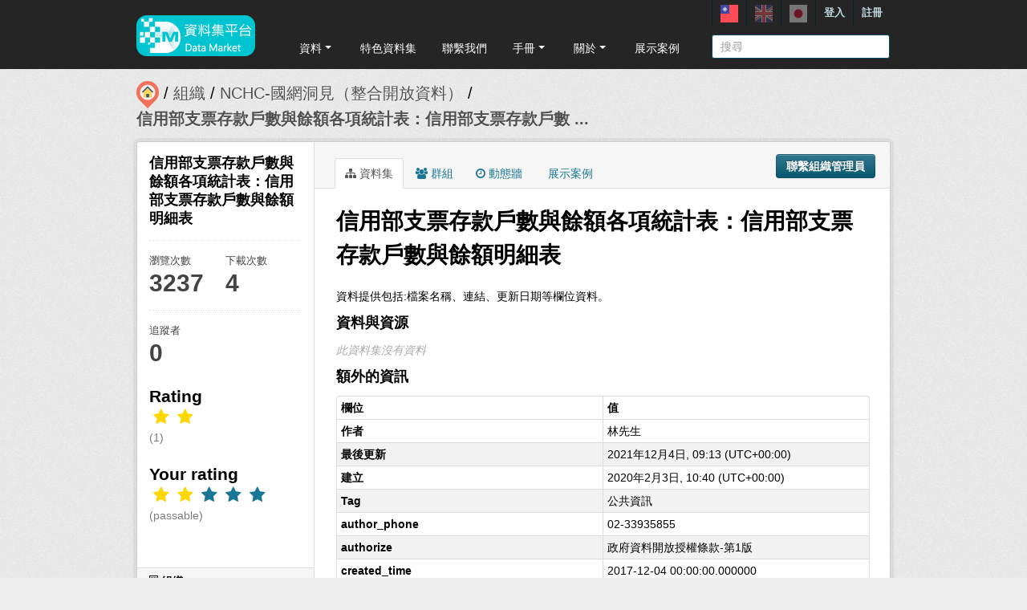

--- FILE ---
content_type: text/html; charset=utf-8
request_url: https://scidm.nchc.org.tw/dataset/best_wish67289
body_size: 9006
content:


<!DOCTYPE html>
<!--[if IE 7]> <html lang="zh_TW" class="ie ie7"> <![endif]-->
<!--[if IE 8]> <html lang="zh_TW" class="ie ie8"> <![endif]-->
<!--[if IE 9]> <html lang="zh_TW" class="ie9"> <![endif]-->
<!--[if gt IE 8]><!--> <html lang="zh_TW"> <!--<![endif]-->
  <head>
    <!--[if lte ie 8]><script type="text/javascript" src="/fanstatic/vendor/:version:2026-01-20T13:28:46.64/html5.min.js"></script><![endif]-->
<link rel="stylesheet" type="text/css" href="/fanstatic/vendor/:version:2026-01-20T13:28:46.64/select2/select2.min.css" />
<link rel="stylesheet" type="text/css" href="/fanstatic/css/:version:2026-01-20T13:28:36.52/main.min.css" />
<link rel="stylesheet" type="text/css" href="/fanstatic/vendor/:version:2026-01-20T13:28:46.64/font-awesome/css/font-awesome.min.css" />
<link rel="stylesheet" type="text/css" href="/fanstatic/ckanext-harvest/:version:2025-07-03T15:19:12.32/styles/harvest.css" />
<link rel="stylesheet" type="text/css" href="/fanstatic/pages/:version:2019-12-06T21:21:29.29/:bundle:css/medium-editor.css;css/bootstrap.css" />
<link rel="stylesheet" type="text/css" href="/fanstatic/privatedatasets/:version:2024-01-19T10:36:57.78/custom.css" />
<link rel="stylesheet" type="text/css" href="/fanstatic/rating_css/:version:2020-06-03T18:34:17.72/rating.css" />
<link rel="stylesheet" type="text/css" href="/fanstatic/resourcesfilter/:version:2025-03-18T15:20:31.14/vendor/pagination.css" />
<link rel="stylesheet" type="text/css" href="/fanstatic/resourcesfilter/:version:2025-03-18T15:20:31.14/modules/resources-list.css" />


    <!-- Global site tag (gtag.js) - Google Analytics -->
    <script async src="https://www.googletagmanager.com/gtag/js?id=UA-143517478-1"></script>
    <script>
      window.dataLayer = window.dataLayer || [];
      function gtag(){dataLayer.push(arguments);}
      gtag('js', new Date());

      gtag('config', 'UA-143517478-1');

      // i18n for javascript
      var chart_title = "各分類資料集數量";
      var series_name = "資料集數量";

      var description_null = "說明不得為空";
      var review_success = "審核成功";
      var submit_success = "送出成功";
      var greater_than_zero = "點數應為大於0之整數";
      var name_null = "名稱不得為空";
      var content_null = "內容不得為空";
      var enter_int = "請輸入正整數"

      var buyDesc = "購買: ";
      var earnDesc = "賺取: ";
      var dataset = "資料集";
      var Adjust = "系統管理者調整點數";
      var Apply = "申請點數" + "通過";
      var NotApply = "申請點數" + "不通過";

      var Regular = "定期更新";
      var Irregular = "不定期更新";
      var Payable = "需付費";
      var Private = "需申請審核";
      var NeedAgree = "需同意授權";
    </script>

    <meta charset="utf-8" />
      <meta name="generator" content="ckan 2.7.6" />
      <meta name="viewport" content="width=device-width, initial-scale=1.0">
    <title>信用部支票存款戶數與餘額各項統計表：信用部支票存款戶數與餘額明細表 - 資料集 - 國網中心資料集平台</title>

    
    
    <link rel="shortcut icon" href="/base/images/most.ico" />
    

    <!--[if IE]>
    <script src="/classList.min.js"></script>
    <![endif]-->

    
    
    
    

    
      
    

    
    



    
      
      
    
  
  <meta property="og:title" content="信用部支票存款戶數與餘額各項統計表：信用部支票存款戶數與餘額明細表 - 國網中心資料集平台">
  <meta property="og:description" content="資料提供包括:檔案名稱、連結、更新日期等欄位資料。">

    

    <link rel="stylesheet" href="/base/css/GIS_extend.css" />

  </head>

  
  <body data-site-root="https://scidm.nchc.org.tw/" data-locale-root="https://scidm.nchc.org.tw/" >

    
    <div class="hide"><a href="#content">跳至內容</a></div>
  

  
    

  <header class="account-masthead">
    <div class="container container-top">
      
        
          <nav class="account not-authed">
            <ul class="unstyled">
              
              
              <li class="login"><a href="/user/login_by_sso">登入</a></li>
              
                <li class="register"><a href="/user/register">註冊</a></li>
              
              
            </ul>
          </nav>
        
        
        <div class="account">
          <style>
            .lang-header > a > img{
              width: 22px;
              height: 22px;
              opacity: 0.4;
            }
            .lang-header >.active > img{
              opacity: 1;
            }
          </style>
          <ul class="unstyled">
            
            <li class="lang-header">
              <a href="/zh_TW/dataset/best_wish67289" 
              class="active">
                <img src="/nchc/images/lang/zh_TW.svg" alt=""/>
              </a>
            </li>
            <li class="lang-header">
              <a href="/en/dataset/best_wish67289" 
              >
                <img src="/nchc/images/lang/en.svg" alt=""/>
              </a>
            </li>
            <li class="lang-header">
              <a href="/ja/dataset/best_wish67289" 
              >
                <img src="/nchc/images/lang/ja.svg" alt=""/>
              </a>
            </li>
          </ul>
        </div>
      
    </div>
  </header>

<header class="navbar navbar-static-top masthead">
  
    
  
  <div class="container container-maimenu">
    <button data-target=".nav-collapse" data-toggle="collapse" class="btn btn-navbar" type="button">
      <span class="fa-bar"></span>
      <span class="fa-bar"></span>
      <span class="fa-bar"></span>
    </button>
    
    <hgroup class="header-image pull-left">

      
        
          <a class="logo" href="/"><img style="margin-top: -12px;" src="/uploads/admin/2023-08-02-011347.0089962020-01-21-022635.341909logo.s.png" alt="國網中心資料集平台" title="國網中心資料集平台" /></a>
        
      

    </hgroup>

    <div class="nav-collapse collapse">
      
        <nav class="section navigation">
          <ul class="nav nav-pills">
            
              
                
                
                  <li class="dropdown">
                    <a class="dropdown-toggle" href="#" data-toggle="dropdown">
                      資料<span class="gs_caret"></span>
                    </a>
                    <ul class="dropdown-menu">
                      
                        
                          <li><a class="dropdown-item" href="/zh_TW/dataset">資料集</a></li>
                        
                      
                        
                          <li><a class="dropdown-item" href="/zh_TW/organization">組織</a></li>
                        
                      
                        
                          <li><a class="dropdown-item" href="/zh_TW/group">群組</a></li>
                        
                      
                    </ul>
                  </li>
                
              
                
                
                  
                    <li>
                      <a href="/zh_TW/group?group_class=prj">特色資料集</a>
                    </li>
                  
                
              
                
                
                  
                    <li>
                      <a href="/zh_TW/user_contact">聯繫我們</a>
                    </li>
                  
                
              
                
                
                  <li class="dropdown">
                    <a class="dropdown-toggle" href="#" data-toggle="dropdown">
                      手冊<span class="gs_caret"></span>
                    </a>
                    <ul class="dropdown-menu">
                      
                        
                          <li><a class="dropdown-item" href="/zh_TW/pages/gb-001">宣告</a></li>
                        
                      
                        
                          <li><a class="dropdown-item" href="/zh_TW/pages/pg002">使用手冊</a></li>
                        
                      
                        
                          <li><a class="dropdown-item" href="/zh_TW/pages/ds-upload-download">批次上傳下載程式</a></li>
                        
                      
                    </ul>
                  </li>
                
              
                
                
                  <li class="dropdown">
                    <a class="dropdown-toggle" href="#" data-toggle="dropdown">
                      關於<span class="gs_caret"></span>
                    </a>
                    <ul class="dropdown-menu">
                      
                        
                          <li><a class="dropdown-item" href="/zh_TW/pages/nchc-acknowledge">Acknowledge</a></li>
                        
                      
                        
                          <li><a class="dropdown-item" href="/zh_TW/about">關於</a></li>
                        
                      
                    </ul>
                  </li>
                
              
                
                
                  
                    <li>
                      <a href="/zh_TW/showcase">展示案例</a>
                    </li>
                  
                
              
            
          </ul>
        </nav>
        <style>
          .gs_caret {
              display: inline-block;
              margin-left: 0.255em;
              vertical-align: 0.255em;
              content: '';
              border-top: 0.3em solid;
              border-right: 0.3em solid transparent;
              border-bottom: 0;
              border-left: 0.3em solid transparent;
           }
          .dropdown-toggle:after {
              display: inline-block;
              content: '';
          }
          .navbar .nav > li > .dropdown-menu:before {
              border-bottom: none;
          }
          .navbar .nav > li > .dropdown-menu:after {
              border-bottom: none;
          }
        </style>
      

      
        <form class="section site-search simple-input" action="/dataset" method="get">
          <div class="field">
            <label for="field-sitewide-search">搜尋資料集</label>
            <input id="field-sitewide-search" type="text" name="q" placeholder="搜尋" />
            <button class="btn-search" type="submit"><i class="icon-search"></i></button>
          </div>
        </form>
      

    </div>
  </div>
</header>

  
    <div role="main">
      <div id="content" class="container">
        
          
            <div class="flash-messages">
              
                
              
            </div>
          

          
            <div class="toolbar">
              
                
                  <ol class="breadcrumb">
                    
<li class="home"><a href="/"><img src="/base/images/scidm-breadcrumb.png" alt="圖片說明"><span> 首頁</span></a></li>
                    
  
    
    
      
      <li><a href="/organization">組織</a></li>
      <li><a href="/organization/nchc-clean-data">NCHC-國網洞見（整合開放資料）</a></li>
    
    <li class="active"><a class=" active" href="/dataset/best_wish67289">信用部支票存款戶數與餘額各項統計表：信用部支票存款戶數 ...</a></li>
  

                  </ol>
                
              
            </div>
          

          <div class="row wrapper">

            
            
            

            
              <div class="primary span9">
                
                
                  <article class="module">
                    
                      <header class="module-content page-header">
                        
                          <div class="content_action">
                            
  <button class="btn btn-primary dataset-contact" data-user="" data-pkg="best_wish67289">聯繫組織管理員</button>
  
  
    
      
    
  


                          </div>
                        
                        <ul class="nav nav-tabs">
                          
  
  <li class="active"><a href="/dataset/best_wish67289"><i class="fa fa-sitemap"></i> 資料集</a></li>
  <li><a href="/dataset/groups/best_wish67289"><i class="fa fa-users"></i> 群組</a></li>
  <li><a href="/dataset/activity/best_wish67289"><i class="fa fa-clock-o"></i> 動態牆</a></li>

  <li><a href="/dataset/showcases/best_wish67289"><i class="fa fa-picture"></i> 展示案例</a></li>

                        </ul>
                      </header>
                    
                    <div class="module-content">
                      
                      
  
  
  
    
      
    
  
  
    <script src="/base/vendor/ckeditor/ckeditor.js"></script>
    <script src="https://code.jquery.com/jquery-3.1.0.min.js"></script>
    <script>
      CKEDITOR.replace('txt-linepay-description');
      CKEDITOR.replace('purchase-description');
    </script>
  

  <div id="modal-contact" class="modal hide fade" tabindex="-1" role="dialog" aria-labelledby="modal-title" aria-hidden="true">
    <div class="modal-header">
      <button type="button" class="close" data-dismiss="modal" aria-hidden="true"></button>
      <h3 id="modal-title">聯繫組織管理員</h3>
    </div>
    <div class="modal-body" style="height:100%;overflow-y:scroll;">
      <form method="post" action="/dataset/best_wish67289/dataset_contact">
        <div class="control-group">
          <label class="control-label">資料集名稱</label>
          <div class="controls">信用部支票存款戶數與餘額各項統計表：信用部支票存款戶數與餘額明細表</div>
        </div>
        
          
  <div class="control-group control-full">
    <label class="control-label" for="field-name"><span title="此欄位必填" class="control-required">*</span> 全名</label>
    <div class="controls ">
      
    <input id="field-name" type="text" name="name" value="" placeholder="全名"  />
  
      
      
    </div>
  </div>


          
  <div class="control-group control-full">
    <label class="control-label" for="field-email"><span title="此欄位必填" class="control-required">*</span> 電子郵件</label>
    <div class="controls ">
      
    <input id="field-email" type="text" name="email" value="" placeholder="電子郵件"  />
  
      
      
    </div>
  </div>


        

        
  
  
  <div class="control-group control-full">
    <label class="control-label" for="field-description"><span title="此欄位必填" class="control-required">*</span> 說明</label>
    <div class="controls ">
      
    <textarea id="field-description" name="description" cols="20" rows="5" placeholder="說明" ></textarea>
  
      
      
    </div>
  </div>



        <div class="control-group">
          <label class="control-label" for="captcha_text" style="float:left;padding-top:15px">
            <span title="此欄位必填" class="control-required">*</span>驗證碼
          </label>
          <div class="controls">&ensp;
            <input id="captcha_text" name="captcha_text" type="text" style="width:100px">&ensp;
            <img id="imgValidate" src="" />
            <button class="btn btn-primary btn-refresh">重新整理</button>
          </div>
        </div>

        <div class="modal-footer">
          <button class="btn" data-dismiss="modal" aria-hidden="true">取消</button>
          <button class="btn btn-primary btn-contact" data-user="" data-pkg="best_wish67289">確定</button>
        </div>
      </form>

      <script src="/ckanext/ckeditor/ckeditor.js"></script>
      <script>
        CKEDITOR.replace('field-description');
      </script>
    </div>
  </div>

  
    
  
    
    
  

    <div class="datalist-langbtn-box">
      
      

      

      

      
    </div>
    <h1>
      
        信用部支票存款戶數與餘額各項統計表：信用部支票存款戶數與餘額明細表
        
        
      
    </h1>
    
    <div class="notes embedded-content">
        <p>資料提供包括:檔案名稱、連結、更新日期等欄位資料。</p>
    </div>

    
    <span class="insert-comment-thread"></span>
  

  
    
<section id="dataset-resources" class="resources">
  <h3>資料與資源</h3>
  
  
  

  
    
    
    
  

  
    
    
      
          <p class="empty">此資料集沒有資料</p>
      
    
    
  


</section>
  

  
    


  
    
    <section class="additional-info">
  <h3>額外的資訊</h3>
  <table class="table table-striped table-bordered table-condensed">
    <thead>
      <tr>
        <th scope="col">欄位</th>
        <th scope="col">值</th>
      </tr>
    </thead>
    <tbody>
      
    
  

  
    <tr>
      <th scope="row" class="dataset-label">作者</th>
      <td class="dataset-details" property="dc:creator">林先生</td>
    </tr>
  

  

  

  
  
    <tr>
      <th scope="row" class="dataset-label">最後更新</th>
      <td class="dataset-details">
          
<span class="automatic-local-datetime" data-datetime="2021-12-04T17:13:34+0800">
    十二月 4, 2021, 17:13 (CST)
</span>
      </td>
    </tr>
  
  
    <tr>
      <th scope="row" class="dataset-label">建立</th>

      <td class="dataset-details">
          
<span class="automatic-local-datetime" data-datetime="2020-02-03T18:40:59+0800">
    二月 3, 2020, 18:40 (CST)
</span>
      </td>
    </tr>
  

  
    
        
          
          <tr rel="dc:relation" resource="_:extra">
            <th scope="row" class="dataset-label" property="rdfs:label">Tag</th>
            <td class="dataset-details" property="rdf:value">公共資訊</td>
          </tr>
        
          
          <tr rel="dc:relation" resource="_:extra">
            <th scope="row" class="dataset-label" property="rdfs:label">author_phone</th>
            <td class="dataset-details" property="rdf:value">02-33935855</td>
          </tr>
        
          
          <tr rel="dc:relation" resource="_:extra">
            <th scope="row" class="dataset-label" property="rdfs:label">authorize</th>
            <td class="dataset-details" property="rdf:value">政府資料開放授權條款-第1版</td>
          </tr>
        
          
          <tr rel="dc:relation" resource="_:extra">
            <th scope="row" class="dataset-label" property="rdfs:label">created_time</th>
            <td class="dataset-details" property="rdf:value">2017-12-04 00:00:00.000000</td>
          </tr>
        
          
          <tr rel="dc:relation" resource="_:extra">
            <th scope="row" class="dataset-label" property="rdfs:label">extra_note</th>
            <td class="dataset-details" property="rdf:value"></td>
          </tr>
        
          
          <tr rel="dc:relation" resource="_:extra">
            <th scope="row" class="dataset-label" property="rdfs:label">license</th>
            <td class="dataset-details" property="rdf:value">http://data.gov.tw/license</td>
          </tr>
        
          
          <tr rel="dc:relation" resource="_:extra">
            <th scope="row" class="dataset-label" property="rdfs:label">provide_from</th>
            <td class="dataset-details" property="rdf:value">行政院農業委員會</td>
          </tr>
        
          
          <tr rel="dc:relation" resource="_:extra">
            <th scope="row" class="dataset-label" property="rdfs:label">variable_descript</th>
            <td class="dataset-details" property="rdf:value">Array</td>
          </tr>
        
      
  


    
    

    </tbody>
  </table>
</section>
  
    


  
      <link href="https://cdnjs.cloudflare.com/ajax/libs/Swiper/4.1.0/css/swiper.min.css" rel="stylesheet" />
  <script src="https://cdnjs.cloudflare.com/ajax/libs/Swiper/4.1.0/js/swiper.min.js"></script>

  <style>
    html, body {
      position: relative;
      height: 100%;
    }
    body {
      background: #eee;
      font-family: Helvetica Neue, Helvetica, Arial, sans-serif;
      font-size: 14px;
      color:#000;
      margin: 0;
      padding: 0;
    }
    .swiper-container {
      width: 100%;
      height: 100%;
    }
    .swiper-slide {
      text-align: left;
      font-size: 18px;
      background: #fff;

      /* Center slide text vertically */
      display: -webkit-box;
      display: -ms-flexbox;
      display: -webkit-flex;
      display: flex;
      -webkit-box-pack: center;
      -ms-flex-pack: center;
      -webkit-justify-content: center;
      justify-content: center;
      -webkit-box-align: center;
      -ms-flex-align: center;
      -webkit-align-items: center;
      align-items: center;
    }

    .swiper-button-prev, .swiper-container-rtl .swiper-button-next {
      background-color: #dedede;
      border-radius: 50px;
      height: 30px;
      width: 30px;
    }

    .swiper-button-next, .swiper-button-prev {
      position: absolute;
      top: 50%;
      width: 17px;
      height: 25px;
      margin-top: -22px;
      z-index: 10;
      cursor: pointer;
      background-size: 17px 17px;
      background-position: center;
      background-repeat: no-repeat;
      background-color: #fff;
      border-radius: 50px;
      height: 30px;
      width: 30px;
      box-shadow: 3px 3px 6px #a9a9a9;

    }
    .swiper-button-next {right:0px;}
    .swiper-button-prev {left:0px;}
  </style>
  
  
  <hr size="8px" align="center" width="100%">
  <p>推薦資料集：</p><br>
  <div class="swiper-container">
    <div class="swiper-wrapper" >
      
        <div class="swiper-slide swiper-slideGS">
          <div class="item card-itemGS">
            <div class="col-12 col-md-4">
              <div class="card mb-2">
                







  <li class="dataset-item" }}">
    
      <div class="dataset-content">
        
          <h3 class="dataset-heading">
            
              
            
            
              <p>
              <a href="/dataset/best_wish133882">嘉義縣國中各校男女生人數</a>
              </p>
            
          </h3>
        
        
          <div class="label-boxGS">
            <span class="paidTxt">付費方式</span>
            <span class="label label-Blue" title="">
              
                免費
              
            </span>
          </div>
          <div class="label-boxGS">
			<span class="paidTxt">更新頻率</span>
            <span class="label label-Green" title="">
              
                不定期
              
            </span>
		  </div>
        
        
          <div class="dataset-item-sub dataset-item-sub-recommendGS">
            
              國中各校男女生人數
            
          </div>
        
      </div>
      
        
      
    
  </li>

              </div>
            </div>
          </div>
        </div>
      
        <div class="swiper-slide swiper-slideGS">
          <div class="item card-itemGS">
            <div class="col-12 col-md-4">
              <div class="card mb-2">
                







  <li class="dataset-item" }}">
    
      <div class="dataset-content">
        
          <h3 class="dataset-heading">
            
              
            
            
              <p>
              <a href="/dataset/best_wish7237">金融性資產負債餘額表</a>
              </p>
            
          </h3>
        
        
          <div class="label-boxGS">
            <span class="paidTxt">付費方式</span>
            <span class="label label-Blue" title="">
              
                免費
              
            </span>
          </div>
          <div class="label-boxGS">
			<span class="paidTxt">更新頻率</span>
            <span class="label label-Green" title="">
              
                不定期
              
            </span>
		  </div>
        
        
          <div class="dataset-item-sub dataset-item-sub-recommendGS">
            
              金融性資產負債餘額表係記載每年年底各部門金融性資產負債之餘額。
            
          </div>
        
      </div>
      
        
      
    
  </li>

              </div>
            </div>
          </div>
        </div>
      
        <div class="swiper-slide swiper-slideGS">
          <div class="item card-itemGS">
            <div class="col-12 col-md-4">
              <div class="card mb-2">
                







  <li class="dataset-item" }}">
    
      <div class="dataset-content">
        
          <h3 class="dataset-heading">
            
              
            
            
              <p>
              <a href="/dataset/best_wish130135">花蓮縣家族旅遊</a>
              </p>
            
          </h3>
        
        
          <div class="label-boxGS">
            <span class="paidTxt">付費方式</span>
            <span class="label label-Blue" title="">
              
                免費
              
            </span>
          </div>
          <div class="label-boxGS">
			<span class="paidTxt">更新頻率</span>
            <span class="label label-Green" title="">
              
                不定期
              
            </span>
		  </div>
        
        
          <div class="dataset-item-sub dataset-item-sub-recommendGS">
            
              花蓮家族旅遊
            
          </div>
        
      </div>
      
        
      
    
  </li>

              </div>
            </div>
          </div>
        </div>
      
        <div class="swiper-slide swiper-slideGS">
          <div class="item card-itemGS">
            <div class="col-12 col-md-4">
              <div class="card mb-2">
                







  <li class="dataset-item" }}">
    
      <div class="dataset-content">
        
          <h3 class="dataset-heading">
            
              
            
            
              <p>
              <a href="/dataset/best_wish6920">公平交易委員會至101年止多層次傳銷事業報備概況</a>
              </p>
            
          </h3>
        
        
          <div class="label-boxGS">
            <span class="paidTxt">付費方式</span>
            <span class="label label-Blue" title="">
              
                免費
              
            </span>
          </div>
          <div class="label-boxGS">
			<span class="paidTxt">更新頻率</span>
            <span class="label label-Green" title="">
              
                不定期
              
            </span>
		  </div>
        
        
          <div class="dataset-item-sub dataset-item-sub-recommendGS">
            
              多層次傳銷管理辦法，所有從事多層次傳銷事業，應於營業前向本會報備，本資料集主要提供，截至101年底報備之事業家數統計。
            
          </div>
        
      </div>
      
        
      
    
  </li>

              </div>
            </div>
          </div>
        </div>
      
        <div class="swiper-slide swiper-slideGS">
          <div class="item card-itemGS">
            <div class="col-12 col-md-4">
              <div class="card mb-2">
                







  <li class="dataset-item" }}">
    
      <div class="dataset-content">
        
          <h3 class="dataset-heading">
            
              
            
            
              <p>
              <a href="/dataset/best_wish134923">動物用藥品販賣業者名冊</a>
              </p>
            
          </h3>
        
        
          <div class="label-boxGS">
            <span class="paidTxt">付費方式</span>
            <span class="label label-Blue" title="">
              
                免費
              
            </span>
          </div>
          <div class="label-boxGS">
			<span class="paidTxt">更新頻率</span>
            <span class="label label-Green" title="">
              
                不定期
              
            </span>
		  </div>
        
        
          <div class="dataset-item-sub dataset-item-sub-recommendGS">
            
              提供動物用藥品販賣業者名冊
            
          </div>
        
      </div>
      
        
      
    
  </li>

              </div>
            </div>
          </div>
        </div>
      
    </div>
    <div class="swiper-button-next"></div>
    <div class="swiper-button-prev"></div>
  </div>
  

  <script>
    var swiper = new Swiper('.swiper-container', {
      slidesPerView: 3,
      spaceBetween: 10,
      slidesPerGroup: 3,
      loop: false,
      loopFillGroupWithBlank: true,
      pagination: {
        el: '.swiper-pagination',
        clickable: true,
      },
      navigation: {
        nextEl: '.swiper-button-next',
        prevEl: '.swiper-button-prev',
      },
    });
  </script>












                    </div>
                  </article>
                
              </div>
            

            
              <aside class="secondary span3">
                
                

  

  
    

    
        <section class="module module-narrow">
            <div class="module context-info">
                <div class="module-content">
                    
                        
            
              <h1 class="heading">信用部支票存款戶數與餘額各項統計表：信用部支票存款戶數與餘額明細表</h1>
            
            
              <div class="nums">
                <dl>
                  <dt>瀏覽次數</dt>
                  <dd>3237</dd>
                </dl>
                <dl>
                  <dt>下載次數</dt>
                  <dd>4</dd>
                </dl>
              </div>
            
            
              <div class="nums">
                <dl>
                  <dt>追蹤者</dt>
                  <dd><span>0</span></dd>
                </dl>
              </div>
            
            
              
                <div class="follow_button">
                  
                </div>
              
            
          
                    
                    



    <div class="rating">
      
        <h2 class="heading">Rating</h2>
        <div class="rating-container">
          




  



  <span class="star-rating">
    <span class="star-rating-stars"><span class="fa fa-star rating-star" style="color:gold"></span><span class="fa fa-star rating-star" style="color:gold"></span><span class="fa fa-star-empty rating-star" style="color:gold"></span><span class="fa fa-star-empty rating-star" style="color:gold"></span><span class="fa fa-star-empty rating-star" style="color:gold"></span></span><br>
    
      <span class="rating-description">(1)</span>
    
  </span>

        </div>
      
        
          
            <h2 class="heading">Your rating</h2>
            <div class="rating-container">








<span class="star-rating">
  <span class="star-rating-stars"><a class="fa fa-star rating-star" id="star-0" href="/rating/dataset/best_wish67289/1" style="color:gold"></a><a class="fa fa-star rating-star" id="star-1" href="/rating/dataset/best_wish67289/2" style="color:gold"></a><a class="fa fa-star rating-star" href="/rating/dataset/best_wish67289/3"></a><a class="fa fa-star rating-star" href="/rating/dataset/best_wish67289/4"></a><a class="fa fa-star rating-star" href="/rating/dataset/best_wish67289/5"></a></span>
</span><br>
              <span class="rating-details">

<span class="rating-description">(passable)</span></span>
            </div>
          
        
    </div>

                </div>
            </div>
        </section>
    

  

  
    
      
      




  
  <div class="module module-narrow module-shallow context-info">
    
      <h2 class="module-heading"><i class="fa fa-building-o"></i> 組織</h2>
    
    <section class="module-content">
      
      
        <div class="image">
          <a href="/organization/nchc-clean-data">
            <img src="https://scidm.nchc.org.tw/uploads/group/2019-11-05-055852.282073insightlogo-.png" width="200" alt="nchc-clean-data" />
          </a>
        </div>
      
      
      <h1 class="heading">NCHC-國網洞見（整合開放資料）
        
      </h1>
      
      
      
        <p>
          整合開放資料於開放市集平台由專家整理了上千筆的資料(持續增加中)並處理乾淨，提供使用者更快速、更精確的方式找到資料以及更方便的方式取得資料，用更無痛、更直覺的方式操作與學習使用資料，讓政府提供的開放資料更方便與快速被使用。
定期資料更新參考：...
          <a href="/organization/about/nchc-clean-data">讀取更多</a>
        </p>
      
      
      
      
    </section>
  </div>
  
    
  

  
    

  <section class="module module-narrow social">
    
      <h2 class="module-heading"><i class="fa fa-medium fa-share-square-o"></i> 社交</h2>
    
    
      <ul class="nav nav-simple">
        <li class="nav-item"><a href="https://plus.google.com/share?url=https://scidm.nchc.org.tw/dataset/best_wish67289" target="_blank"><i class="fa fa-google-plus-square"></i> Google+</a></li>
        <li class="nav-item"><a href="https://twitter.com/share?url=https://scidm.nchc.org.tw/dataset/best_wish67289" target="_blank"><i class="fa fa-twitter-square"></i> Twitter</a></li>
        <li class="nav-item"><a href="https://www.facebook.com/sharer.php?u=https://scidm.nchc.org.tw/dataset/best_wish67289" target="_blank"><i class="fa fa-facebook-square"></i> Facebook</a></li>
      </ul>
    
  </section>

  

  
    


  
    
  

  


              </aside>
            
          </div>
        
      </div>
    </div>
  
    <footer class="site-footer">
  <div class="container">
    
    <div class="row">
      <div class="span8 footer-links">
        
          <ul class="unstyled">
            
              <li><a href="/about">關於國網中心資料集平台</a></li>
              <li><a href="https://www.nchc.org.tw/Page?itemid=88&mid=150">隱私權政策公告</a></li>
            
          </ul>
          <!-- ul class="unstyled">
            
              <li><a href="http://www.opendefinition.org/okd/"><img src="/base/images/od_80x15_blue.png"></a></li>
            
          </ul -->
          <a href="http://www.nchc.org.tw" target="_new"><img src="/base/images/nchc-logo.png" lalt="NCHC_LOGO"></img></a>
        
      </div>
      <div class="span4 attribution">
        
          <!-- p><strong>Powered by</strong> <a class="hide-text ckan-footer-logo" href="http://ckan.org">CKAN</a></p>
          <ul class="unstyled">
              <li><a href="http://www.ckan.org/">CKAN 協會</a></li>
              
              <li><a href="http://docs.ckan.org/en/2.7/api/">CKAN API</a></li>
          </ul-->
        
        
          
<form class="form-inline form-select lang-select" action="/util/redirect" data-module="select-switch" method="POST">
  <label for="field-lang-select">語言</label>
  <select id="field-lang-select" name="url" data-module="autocomplete" data-module-dropdown-class="lang-dropdown" data-module-container-class="lang-container">
    
      <option value="/zh_TW/dataset/best_wish67289" >
        中文 (繁體, 台灣)
      </option>
    
      <option value="/en/dataset/best_wish67289" >
        English
      </option>
    
      <option value="/ja/dataset/best_wish67289" >
        日本語
      </option>
    
      <option value="/zh_TW/dataset/best_wish67289" >
        中文 (繁體, 台灣)
      </option>
    
      <option value="/en/dataset/best_wish67289" >
        English
      </option>
    
      <option value="/ja/dataset/best_wish67289" >
        日本語
      </option>
    
  </select>
  <button class="btn js-hide" type="submit">前往</button>
</form>
        
      </div>
    </div>
    
  </div>

  
    
  
</footer>
  
  
  
    
    
    
  
    

  
  <script>
    var disqus_config = function () {
        this.language = "en";
    };

    $('.txt-group-other-text').hide();
    $('.chk-app-other').on('click', function (){
        if ($('.chk-app-other').is(':checked')){
            $('.txt-group-other-text').show();
        } else {
            $('.txt-group-other-text').hide();
        }
    });
  </script>

  

      

  <script
    data-embed-id="4d5af5a1-275d-420f-8748-dcb9dbf2dfd8"
    data-base-api-url="https://llm.scidm.tw:80/api/embed"
    src="https://llm.scidm.tw:80/embed/anythingllm-chat-widget.min.js"
    data-chat-icon="chatBubble"
    data-brand-image-url="/nchc/images/chatbot-logo.png"
    data-assistant-icon="/nchc/images/chatbot-logo.png"
    data-sponsor-text="Support by NCHC"
    data-sponsor-link="https://www.nchc.org.tw/"
    data-assistant-name="智能小幫手"
    data-default-messages="我該如何註冊並登入平台？,如何管理和分類平台上的資料集？,如何使用平台上的 API 來開發自動化應用？,平台上的開放數據和受限數據有什麼區別？">
  </script>
  <script>document.getElementsByTagName('html')[0].className += ' js';</script>
<script type="text/javascript" src="/fanstatic/vendor/:version:2026-01-20T13:28:46.64/jquery.min.js"></script>
<script type="text/javascript" src="/fanstatic/vendor/:version:2026-01-20T13:28:46.64/:bundle:jed.min.js;moment-with-locales.min.js;select2/select2.min.js;bootstrap/js/bootstrap.min.js"></script>
<script type="text/javascript" src="/fanstatic/base/:version:2026-01-20T13:28:38.08/:bundle:custom/package-purchase.js;plugins/jquery.inherit.min.js;plugins/jquery.proxy-all.min.js;plugins/jquery.url-helpers.min.js;plugins/jquery.date-helpers.min.js;plugins/jquery.slug.min.js;plugins/jquery.slug-preview.min.js;plugins/jquery.truncator.min.js;plugins/jquery.masonry.min.js;plugins/jquery.form-warning.min.js;sandbox.min.js;module.min.js;pubsub.min.js;client.min.js;notify.min.js;i18n.min.js;main.min.js;modules/select-switch.min.js;modules/slug-preview.min.js;modules/basic-form.min.js;modules/confirm-action.min.js;modules/api-info.min.js;modules/autocomplete.min.js;modules/custom-fields.min.js;modules/data-viewer.min.js;modules/table-selectable-rows.min.js;modules/resource-form.min.js;modules/resource-upload-field.min.js;modules/resource-reorder.min.js;modules/resource-view-reorder.min.js;modules/follow.min.js;modules/activity-stream.min.js;modules/dashboard.min.js;modules/resource-view-embed.min.js;view-filters.min.js;modules/resource-view-filters-form.min.js;modules/resource-view-filters.min.js;modules/table-toggle-more.min.js;modules/dataset-visibility.min.js;modules/media-grid.min.js;modules/image-upload.min.js"></script>
<script type="text/javascript" src="/fanstatic/base/:version:2026-01-20T13:28:38.08/jadeLab.js"></script>
<script type="text/javascript" src="/fanstatic/nchc_advanced_contact/:version:2022-10-30T16:13:08.69/dataset_contact.js"></script>
<script type="text/javascript" src="/fanstatic/pages/:version:2019-12-06T21:21:29.29/:bundle:js/pages-editor.js;js/medium-editor.min.js"></script>
<script type="text/javascript" src="/fanstatic/rating_js/:version:2020-06-03T18:34:17.72/rating.js"></script>
<script type="text/javascript" src="/fanstatic/resourcesfilter/:version:2025-03-18T15:20:31.14/:bundle:vendor/pagination.min.js;vendor/mustache.min.js;modules/resources-list.js"></script></body>
</html>

--- FILE ---
content_type: text/html; charset=utf-8
request_url: https://scidm.nchc.org.tw/captcha_create
body_size: 5989
content:
�PNG

   IHDR   �   <   n	&B  �IDATx��]�s\�y������Y�H$Aw��h;��򒲬�]�C��S��r��9�ʕ���JR�rIq��ئ,[%��;	���޼��u��;�!G���@e��913���__Kw�L����۟���������?��n���_��g?�I��B]pVc�y^J���o>�d��w���Ab�}�ұ�]������r��������rO�T��g��3?f.��/<y���H��%�8��ؓ�r�ru�T!ă���
}�% �<���y��T�$�����foܮ�o��&��ù�_��+�^"D�psfvya��|�J�bE�8�s,{�O{��ԕ�s�Ֆ	��(\�zI��θ�����S�i���E�����(�Б\��'=�����QB���	� ��^��!��4A�!���i��Y�N<�����vH�A�`�0��[:�Ã�?<��_x[_*� #�b ��0:D�>�2�bܑ=8��Z?r���[����[+/��_�������D����Aú<v�;'���e ��������6�ل�r������ʃN�8�l�s�=7d=��U�����e��깫�[�9���5�u@Ej|��ŉ��P�h��u�	n�eK��p߷�&�!�&$`̏;����f����?�y�Zw�
2��U~��,/�����'�U�Ǽ�V�B`��ٹR���v�����VX&%JH0��/(o�@<Z���W�d�~�ӷ_��ٝek���#�U/`�og�V9���cE�V魙7�_�k��MC� %����x�H�vԎ�=�|�n&��cS%����w	�BK�B�����3��δi�#�W<�77?���eQ�G��φ�Eb�yp���zzO���n�b�̫�|z7dQ�m���C͑�����})�;��v�mb�}��wN_ �e�Ҿ�q����V�j���@�e��,�
����U��L!��(��q,gCwf~aݯ�q�]kM@H��a�@5]Q�������|nO�g#kg>ڔڔ"���ս���w"���1��D U%C �R���YJ�A$�Q�'�kQX�R������}v��T��RâFǞ�Ad(x��+љ��u�ד�lBΖ|�%� ��  FX"$�������W�U�R���]���J�E�fY:�m��JK�U���Wt����R�104Y�����P���Fr['>��	�2�Մ��{ �H�Y�Gj&U!U�;r�ȱ�}�_;|T��gQ�E��ȝF�k��i���6��\��<�k����C�;�Jv �QbMU3���Rf !�dx�uU��N��3P(:�3y��H�P�V �nV�*A��X��i�"C��s��Vbr`�cC�yރP�E���,�jꉦ�,QE�i�@"�t3F[�1>�ʘP�I�KS�&���RB�:||dTH�����W�tY�4M�,ͲJ�4��04Y�.�Mh)_�r �Tuw�T UI2,�gH��`At���FH�*˯(Jδ'���^�ku������G_|Ҵ�n#肆�9�~p}�̫�\�2�,I�W�Qk�DB*i=�H�j�}|o6�ω�4��Z^�1ƢjW���������5�갚������^�K�uVcI" )���BSTC��1/���T�U��.0��q����(��>��iZ��A���cK��c��P������x�w����%dR�Rf�a�Xԓ�  �@)@l�LJ'�GM� ƽ�ꄐ�+^X����f����ϝ�]��{�W��A��k��N&��>�޻u�?���� AJ��hXo�8>�{�aK{��D(Vps f::8l�zX�z�H�<� C�U�ǫ啵� �I����;���]��AW��q{~u�����B�d�+���#b��-�h�䢷��UlbX�(��������vݮ��E���n�r�vWړ����G�%�����?/>��dي�*i��z%oZ��!��=l�I/5�Ǳ��Ζ���	H�VFK�[e)�:�4�dy1���l�GJl㵩S&� Ŗ(P@�Zrփ�(R�8/�����������A3M�
@����'�ۮF��A�%�q߸ww��-�Z� �O�Lk{���"�I�`�hS)j�Y��a�R�P����E��Ej@˴kE{ю�����?�{�����;=����~w�Ӡ����A���kU���~�]����TUs�uzb��d�Ysƹ���FJ}v�O�2��!�]�6�f@mB�z�c�a�1߅���I>�7�lͫ,y���HJ�f�L2P"�U^{R���Sok�!��؆�~p�����P$1�
X�`ۚ���yڈ����j,�UU״��؄��& {��D �86�65��
c~e���(P�@ ���HAh��������;L�A�T	��*o˧���5��=j<�ݍO����#� ���Fn��<���YBƼ�V���_h�H޽������R,�S��R
9�}�ў�D�VT�jRQB'Ǝ"� ୉�o��49T�,��9�� ῿3���,�m�t���-���x�,�Ø/�5�($�D�a�:��\�ı����J�PE�MBt���J� �.
\����6��Ȁ��E��b�#�`�g�cϣ6�S��OB��X.���m�+k�\�X�Puu���WY�{K��i��r7���NW��V�#��=o�s3�% $���<5.������rE�P�<�2��O��	���e���mw�u�}؄~��i���uݤ� �$Td�B�mG;�dQclx$�j��Q�Y-��#���|a(�wTI���������q&+`џn���Ƶgժ�I� .��G&G�lˮ��[�(�(�3-S���ѡ��������~��9B��Q0�������2Ba�-��F!OUUC��4���� �3̼��7�d�J�Γd��Ǎ����q&+��~eu��XNX*�"d�N^ebj쨵y\Z�Q����!�@�,
[��m��$��f�޿;ۼ��X�FQ-��d�lj���M�D� �G������u"b���W�s���E��4W���Jp�^LȘ��ߋ���D� gb@�F��3��ޒ�i�G(��%H�>����wo_�"Cg��R�9��hK��DR�b~m�q-�<WlzzbҤ�@  F����4�-J���o���P*lBߞ>p�m�X�M�׋���m?��RK�~�X��{-��sg5�+~���ƚ����q&$ڈ��gg&�K>g#-�￷�EM�23)2�	!���� Q«)�`J�	�ǁ
)�U����ܵ�a�oGU�$��j�F+6��lv�v?iP������I@��W&��
Ek��ns�x�|p7I�L���=�ċX-�FY<I)��{{��¢��ԩ�׼L��6��aG]�V��8͐� b�r��ܹ#��kE���}�����}/&��Y�<����j$��F�yxpX�{���%��ӥ�c�|�gV��m܅V5`Qâ��u/B�B�m��H>u,AKوp��L0�jQT�������l��hӋI����O�m��i*B)BL{R~�ɞ��
��a,��� B��R���TG8I�xT[� �%ɭŧͦXd  eE��9� 	8K�� ���<5lB�����,���6��j�9�������Ew�<|Tݨ@��D H˴�Zk� �~nrJ�Z��I�I�%�f*Z_[KvM��YuA H@�2�5M>חa�>�{���3��� �����%�29w��A� ��,�a��땇s��\[|��t�+��ﯯ�c�`$ 5U��#�#���'��]<4�x�h�|Q�A��cLS���# �2I)J*�$���2�/ֶ�1 )�� ���%I�$�� 0#@Q��4��0�E��'N-^u�$
r&Z����DQ��)=���E�X�-�k˘7u'�J.��1)$(Xʜ�O�������oZo��*4�/��v2�cU�r���$ӈ��� �x��nqŷ�M���F�a�FǏ�v
�ABHW��e����5
�.�n� @2�n��Z����G�fG}�ܺ��i�N6)�L۴�cT�(��6}���!���"���i�m�U��-d���@�hQczp��ޢM�2~d���!�F�����"���.i�]�sW�W�+c�i��j�����EW�E����9B���Hc��<M�$�6O��b1��"gP�EE'������1���=��	�1�:~��i�tz~tl|p��Y��&��]���12���(�T���_������⥠�KC},ޛ��)v���b�թ酏7�C�޳���l*�7��Y&R!ZW�}�$�W�No|TÄ'���ű\_3���j�jk:F8��G՘G��m����:Z�`;Kj'ۄ��¨SQ4�?x��붦-���]ǵ�'K^0ZK�w��犍6�m���7;S?��������-='����e�+<���45v��I��랋1J���r��ر���z�j�P\�x��塁�\�骬����	�H�;���Ýƭ���=��8��a��!�{'����"�D���,`�
Zg��j��[���K�̘�11��v��uԳ� �����dy����C�Hd+1{\Y_���K����D�3�ѣ�j5�*�q644"��I�>���́\�9��U<$2U!�5�����m���Q�FF��.�C���[g_}�lA��=i~�Mh�"������;'�O�ԏ�n��u�����\��O�a6$iR�i�����;;C��0�H�e���Y]2}��^,U+!��a�f����H�H��	0F���K���+c�,�`��6�=�_��?���o:�/��ml]k8H��;:i�C�e:�M����`����իs�n���<J �4�T�
��-[���j_�sK�H�T�����T��P�`��7��ݞ�)RD�a`(uWK#����y��m��[fz�P��a�@	i�F�:_v�͟�����u��*�(�Rb!���TNw{���#N�����j�,y�G+K	�4M��˾닌�
U��&�F|�l��!������KW̾51mu:�;�ĨN^�>ӷ��t�+��@Z:1�qf�(B=�C�ߘ:�5������=�W|6/2��C2$:�7\RF��w��]¦��
?��U ؝�����f���I	9��G��"�y1+��7�\�wrF/�차�g�����ކH},��_�U�DB��M谕?�7X�:�p�t��:P�c��u��B7~؜�G���l���.��*W����������&�C��X� ��"�D
��L���oN�9>4�i=��Ϲt{���fut���T��[�8��u�G!c�s�R��k���8I�֫��'>���s�Hdj����H��tO����8nu8�xh���?��n$߲�7;S�%_��9��$uM��4S����,���Ϣ��̯��x���{9ک���׽����?���W3�R��nl>�UE9Z:���ǋ+n%dљ�C�-��ǖ�Kk�^>/�Ѻ���M؎��n@� q���W܍��a۴J{yGfK ��G/%�t���pV_�Gz�.6�eY}㑢���涏�ζ�i�Ki��X����y�[�ϡ(�������Ѷ��.Q�ޞ>��mb=Pl�p��&�c|��m�/)�_�0<�Dg�    IEND�B`�